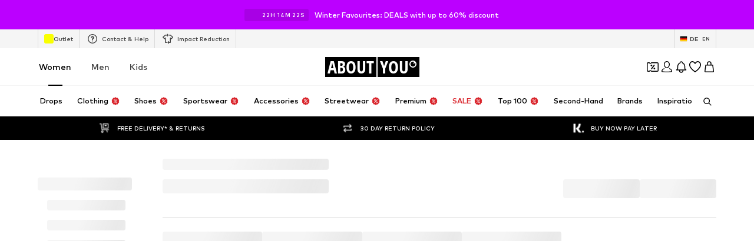

--- FILE ---
content_type: application/javascript
request_url: https://assets.aboutstatic.com/assets/SubCategoriesSlider-C-WRQ5lj.js
body_size: 4757
content:
const __vite__mapDeps=(i,m=__vite__mapDeps,d=(m.f||(m.f=[typeof window !== 'undefined' ? window.setClientPublicPath("assets/Brands.eager-Rur5UL9X.js") : "/assets/Brands.eager-Rur5UL9X.js",typeof window !== 'undefined' ? window.setClientPublicPath("assets/index-sqOAm-Mz.js") : "/assets/index-sqOAm-Mz.js",typeof window !== 'undefined' ? window.setClientPublicPath("assets/SizeAdvisorWidget-C2fa6gI5.js") : "/assets/SizeAdvisorWidget-C2fa6gI5.js",typeof window !== 'undefined' ? window.setClientPublicPath("assets/Sizes.eager-BC_8nvf4.js") : "/assets/Sizes.eager-BC_8nvf4.js",typeof window !== 'undefined' ? window.setClientPublicPath("assets/useIsMounted-BHdQySsK.js") : "/assets/useIsMounted-BHdQySsK.js",typeof window !== 'undefined' ? window.setClientPublicPath("assets/PriceBox-BT_4jWm4.js") : "/assets/PriceBox-BT_4jWm4.js",typeof window !== 'undefined' ? window.setClientPublicPath("assets/header-background-expanded-BT9nMqsL.js") : "/assets/header-background-expanded-BT9nMqsL.js",typeof window !== 'undefined' ? window.setClientPublicPath("assets/FadeTransition-Dk6Z5Xye.js") : "/assets/FadeTransition-Dk6Z5Xye.js",typeof window !== 'undefined' ? window.setClientPublicPath("assets/useGetBasketPageSection-BkFZfRB_.js") : "/assets/useGetBasketPageSection-BkFZfRB_.js",typeof window !== 'undefined' ? window.setClientPublicPath("assets/MerchantLegalInfoWrapperHandler-DjFLgtFF.js") : "/assets/MerchantLegalInfoWrapperHandler-DjFLgtFF.js",typeof window !== 'undefined' ? window.setClientPublicPath("assets/BadgeList-BGU-H04Q.js") : "/assets/BadgeList-BGU-H04Q.js",typeof window !== 'undefined' ? window.setClientPublicPath("assets/defaults-CMyDfqi1.js") : "/assets/defaults-CMyDfqi1.js",typeof window !== 'undefined' ? window.setClientPublicPath("assets/Tooltip-BUlS-qiM.js") : "/assets/Tooltip-BUlS-qiM.js",typeof window !== 'undefined' ? window.setClientPublicPath("assets/useTilesSlider-Dy1xkCsq.js") : "/assets/useTilesSlider-Dy1xkCsq.js",typeof window !== 'undefined' ? window.setClientPublicPath("assets/bapiProduct-CP_h1uEr.js") : "/assets/bapiProduct-CP_h1uEr.js",typeof window !== 'undefined' ? window.setClientPublicPath("assets/useADPPreload--udA5qJC.js") : "/assets/useADPPreload--udA5qJC.js",typeof window !== 'undefined' ? window.setClientPublicPath("assets/CouponCard-BGi9kYeV.js") : "/assets/CouponCard-BGi9kYeV.js",typeof window !== 'undefined' ? window.setClientPublicPath("assets/BrandLogo-DfcsZgEa.js") : "/assets/BrandLogo-DfcsZgEa.js",typeof window !== 'undefined' ? window.setClientPublicPath("assets/CouponInfoContentPopper-B0tbadsv.js") : "/assets/CouponInfoContentPopper-B0tbadsv.js",typeof window !== 'undefined' ? window.setClientPublicPath("assets/HorizontalList-CbrhSx86.js") : "/assets/HorizontalList-CbrhSx86.js",typeof window !== 'undefined' ? window.setClientPublicPath("assets/content_blocks-DvHkCmsa.js") : "/assets/content_blocks-DvHkCmsa.js",typeof window !== 'undefined' ? window.setClientPublicPath("assets/Dropdown-DAtEt93J.js") : "/assets/Dropdown-DAtEt93J.js",typeof window !== 'undefined' ? window.setClientPublicPath("assets/stream_progress-yLb4kCZS.js") : "/assets/stream_progress-yLb4kCZS.js",typeof window !== 'undefined' ? window.setClientPublicPath("assets/Checkbox-YxRk02cv.js") : "/assets/Checkbox-YxRk02cv.js",typeof window !== 'undefined' ? window.setClientPublicPath("assets/Headings-DkmfZrtH.js") : "/assets/Headings-DkmfZrtH.js",typeof window !== 'undefined' ? window.setClientPublicPath("assets/HorizontalSlider-D2cklyng.js") : "/assets/HorizontalSlider-D2cklyng.js",typeof window !== 'undefined' ? window.setClientPublicPath("assets/Advertisement-Dc1-sbY2.js") : "/assets/Advertisement-Dc1-sbY2.js",typeof window !== 'undefined' ? window.setClientPublicPath("assets/SliderPagination-SoFeEecz.js") : "/assets/SliderPagination-SoFeEecz.js",typeof window !== 'undefined' ? window.setClientPublicPath("assets/CardImage-w5wgEyc4.js") : "/assets/CardImage-w5wgEyc4.js",typeof window !== 'undefined' ? window.setClientPublicPath("assets/FollowBrand-CsUUB2nu.js") : "/assets/FollowBrand-CsUUB2nu.js",typeof window !== 'undefined' ? window.setClientPublicPath("assets/trackContentInteraction-qJt1c9BU.js") : "/assets/trackContentInteraction-qJt1c9BU.js",typeof window !== 'undefined' ? window.setClientPublicPath("assets/DiscoverCategory.eager-B0MDTbl6.js") : "/assets/DiscoverCategory.eager-B0MDTbl6.js",typeof window !== 'undefined' ? window.setClientPublicPath("assets/ReleaseBanner.eager-Dkl4bGzS.js") : "/assets/ReleaseBanner.eager-Dkl4bGzS.js",typeof window !== 'undefined' ? window.setClientPublicPath("assets/SubCategoriesSlider.eager-m0J1PNvy.js") : "/assets/SubCategoriesSlider.eager-m0J1PNvy.js",typeof window !== 'undefined' ? window.setClientPublicPath("assets/CategoryTile-CSD6v24_.js") : "/assets/CategoryTile-CSD6v24_.js"])))=>i.map(i=>d[i]);
import{s as u,a9 as $,j as e,a3 as H,_ as h,ag as W,C as A,O as N,r as I,a_ as U,aw as V,E as X,Q as y,bA as K,W as J,I as R,a1 as F,H as G,dN as Q,J as M,D as Y,dH as Z,dI as ee,dJ as te,dK as ae,fq as se,dL as re,S,K as ne,w as oe,x as O,aM as ie,m as E,B as q,cg as ce,k as le,y as de,z as ue,a6 as pe,fr as me,l as k,a as j}from"./index-sqOAm-Mz.js";import{u as P,H as ge,a as he,R as xe}from"./RecommendationsLane-3-rmQUYj.js";import{u as fe,T as be,P as Ie,I as Ce}from"./InteractiveProductTile-NsWnjvz0.js";import{u as ye}from"./useLastSeenProductIds-Dbokk1C7.js";import{F as Te}from"./FullWidthImage-C_XrmhfA.js";const ve=({"data-testid":t,className:a,isCloseToViewport:n,image:s,onClick:r,children:o,href:d})=>{const m=$();return e.jsxs(we,{"data-testid":t,className:a,onClick:r,children:[e.jsx(ke,{dataTestId:"browseCardImage",imageUrl:s.url,description:s.description,aspectRatio:"2:1",highPrioImage:n,disableFixedRatio:!0,imagePosition:"top"}),d&&e.jsx(_e,{to:d,"data-testid":"bannerTarget","aria-label":m(d)}),o]})},we=u("div")({name:"CardContainer",class:"c1i5sbn6",propsAsIs:!1}),Se=()=>Te,ke=u(Se())({name:"StyledFullWidthImage",class:"sne1amd",propsAsIs:!0}),je=u("div")({name:"ContentContainer",class:"cld4qvs",propsAsIs:!1}),Pe=()=>H,_e=u(Pe())({name:"BannerTarget",class:"b138wwc",propsAsIs:!0}),Re=`
  -webkit-overflow-scrolling: touch;
  touch-action: manipulation;
`,Ae=`
  box-sizing: border-box;
  ::-webkit-scrollbar {
    display: none;
  }
  scrollbar-width: none;
  -ms-overflow-style: none;
`,Ee=({active:t,done:a,durationInMs:n,datatestId:s="progressBar",onClick:r,paused:o})=>e.jsx(Be,{onClick:r,tabIndex:-1,"aria-hidden":"true","aria-label":void 0,children:e.jsx(De,{$durationInMs:n,"data-active":t,"data-done":a,"data-testid":s,"data-paused":o})}),Le=h.div.withConfig({componentId:"sc-dc5fb3d8-0"})(["display:flex;flex:1;gap:0.5rem;justify-content:center;"]),Be=h(W).withConfig({componentId:"sc-dc5fb3d8-1"})(["flex:1;max-width:3rem;padding:8px 0;margin:-8px 0;background:none;border:none;"]),De=h.div.withConfig({componentId:"sc-dc5fb3d8-2"})(["position:relative;height:1px;background-color:rgba(255,255,255,0.4);&::after{content:'';position:absolute;inset:0;margin:auto;height:3px;transform:scaleX(0);transform-origin:left;background-color:",";}&[data-done='true']::after{transform:scaleX(1);}&[data-active='true']::after{transform:scaleX(1);animation:enlarge ","ms linear;}&[data-paused='true']::after{animation-play-state:paused;}@keyframes enlarge{0%{transform:scaleX(0);}100%{transform:scaleX(1);}}"],A.White,({$durationInMs:t})=>t),L=18,$e=({className:t,cards:a,CardComponent:n,extendFirstCardTimeout:s})=>{const{t:r}=N(),o=I.useRef(null),{scrollToPrevItem:d,scrollToNextItem:m,currentSlide:c,slidesNumber:x,scrollToSlide:T}=U(o),i=V(),w=!X(),[g,C]=I.useState(-1),_=c===0&&s;return I.useEffect(()=>{c===g&&C(-1)},[c,g]),I.useEffect(()=>{const f=()=>{const b=c+1,v=b<a.length;v||C(0),T(v?b:0)},l=a[c];let p;return l&&(_?p=window.setInterval(f,L*1e3):p=window.setInterval(f,l.duration.seconds*1e3)),()=>{p&&window.clearInterval(p)}},[a,c,T]),e.jsxs(We,{className:t,children:[e.jsx(Fe,{ref:o,children:a.map((f,l)=>{const p=w?l===c:c-1<=l&&c+1>=l;return e.jsx(n,{...f,isCloseToViewport:p,"data-testid":`card-${l}${l===c?"-active":""}`},l)})}),a.length>1&&e.jsx(Me,{children:a.map((f,l)=>{const p=g>=0?g:c,b=s&&l===0?L*1e3:f.duration.seconds*1e3;return e.jsx(Ee,{durationInMs:b,active:p===l,done:p>l,datatestId:`progressBar-${l}`,onClick:()=>{C(l),T(l)}},l)})}),e.jsxs(Ge,{children:[e.jsx(B,{onClick:()=>i?m():d(),disabled:c===0,"data-testid":i?"next-card-button":"previous-card-button","aria-label":r("Go to the previous slide"),children:e.jsx(D,{asset:i?y.ArrowRight:y.ArrowLeft})}),e.jsx(B,{onClick:()=>i?d():m(),disabled:c===x-1,"data-testid":i?"previous-card-button":"next-card-button","aria-label":r("Go to the next slide"),children:e.jsx(D,{asset:i?y.ArrowLeft:y.ArrowRight})})]})]})},He=100,We=h.div.withConfig({componentId:"sc-1c4455ab-0"})(["position:relative;width:100%;height:calc( 100vh - var(--layout-header-height,0) - ","px );min-height:470px;margin-left:auto;margin-right:auto;@media only screen and (max-height:800px){height:calc(100vh - var(--layout-header-height,0));}"],He),Fe=h.ul.withConfig({componentId:"sc-1c4455ab-1"})(["display:flex;flex-wrap:nowrap;overflow:auto hidden;scroll-snap-type:x mandatory;height:100%;list-style:none;",";",";> *{min-width:100%;scroll-snap-align:center;scroll-snap-stop:always;}"],Re,Ae),Ge=h.div.withConfig({componentId:"sc-1c4455ab-2"})(["position:absolute;bottom:40px;right:60px;display:flex;border-radius:20px;overflow:hidden;box-shadow:0px 3px 12px 2px #00000012,0px 2px 3px 0px #00000014;z-index:2;",""],K(J(["display:none;"]))),B=h(W).withConfig({componentId:"sc-1c4455ab-3"})(["display:flex;align-items:center;justify-content:center;background-color:",";opacity:0.6;width:32px;height:32px;cursor:unset;svg{opacity:0.6;}&:hover:not(:disabled){opacity:1;cursor:pointer;svg{opacity:1;}}"],A.White),D=h(R).withConfig({componentId:"sc-1c4455ab-4"})(["width:20px;height:20px;"]),Me=h(Le).withConfig({componentId:"sc-1c4455ab-5"})(["bottom:28px;right:0;margin:auto;position:absolute;left:0;z-index:1;"]),Oe=()=>{const t=F(),a=G(),n=Q(),s=P();return M(ge,{session:t,targetGroup:a,hub:s,url:n,disabled:!t},{mockData:()=>new Promise(r=>r({meta:{type:{$case:"unavailable",unavailable:{}}}}))})},yt=()=>e.jsx(Y,{request:Oe(),Error:null,View:ze}),qe=({meta:t,recommendedTargetGroup:a})=>{const n=P();if(Z(a),!ee(t))return null;const s=t.type.seoData,[r,o]=te(ae(s.elements));return e.jsxs(e.Fragment,{children:[e.jsx(se,{pageTitle:s.title,overridePageProps:{type:n}}),e.jsx(re,{meta:r,link:o,children:e.jsx("title",{"data-testid":"MetaTitle",children:s.title})})]})},ze=I.memo(qe),Ne=()=>e.jsx(S,{$height:"75vh"}),Ue=()=>e.jsxs(Ve,{children:[e.jsxs(Xe,{children:[e.jsx(S,{$width:"70%",$height:"80vh"}),e.jsx(S,{$width:"30%",$height:"80vh"})]}),[...Array(6)].map((t,a)=>e.jsx(S,{$height:"50vh"},a))]}),Ve=u("div")({name:"Wrapper",class:"wkxtaws",propsAsIs:!1}),Xe=u("div")({name:"ProductsGridWithTeaser",class:"p180cwyf",propsAsIs:!1}),Ke=()=>z({token:null}),Je=({token:t})=>z({token:t}),z=({token:t})=>{var m,c,x;const a=F(),n=G(),s=P(),r=ye({uniqueKey:`${s}_LAST_SEEN_PRODUCT_IDS`}),o=M(he,{session:t?a:null,targetGroup:n,hub:s,limit:t?5:1,continuationToken:t,reductionsState:ne(),lastSeenProductIds:r},{keepPreviousData:!0,disabled:!a}),d=(x=(c=o.data)==null?void 0:c.items[((m=o.data)==null?void 0:m.items.length)-1])==null?void 0:x.continuationToken;return{...o,data:o.data?{...o.data,nextState:d}:void 0}},Tt=({StreamTileList:t,SliderComponent:a,ProductsComponent:n,onAddToBasketCtaClick:s})=>{const r=P(),{pages:o,isNextPageReady:d,mountNextPage:m}=fe({uniqueKey:r,request:Ke,nextRequest:Je});return e.jsxs(e.Fragment,{children:[o.map((c,x)=>e.jsx(be,{page:c,loadingComponent:c.page===1?Ne:Ue,gridColumns:void 0,StreamTileList:t,SliderComponent:a,ProductsComponent:n,onAddToBasketCtaClick:s},x)),d&&e.jsx(Ie,{mountNextPage:m,rootMargin:"300px"})]})},vt=({topline:t,headline:a,products:n,more:s,onAddToBasketCtaClick:r,streamPosition:o,promotionTracker:d,trackComponentConfig:m})=>{var p,b,v;const c=$(),x=oe(),T=O(),i=((p=s==null?void 0:s.type)==null?void 0:p.$case)==="all"&&s.type.all,w=T(d.locationId),g=ie.useRef(null),C=I.useRef(!1),_=()=>{w(),x({eventType:"click",name:"sneakerReleaseCTA"})},f=I.useCallback(()=>{g.current&&!C.current&&(C.current=!0,g.current.style.backgroundColor=A.Black,g.current.src='data:image/svg+xml,<svg xmlns="http://www.w3.org/2000/svg" />',g.current.srcset="")},[]);if(!i)return null;const l=i.coverImage.aspectRatio?`${i.coverImage.aspectRatio.width}:${(b=i.coverImage.aspectRatio)==null?void 0:b.height}`:"3:4";return e.jsxs(Ye,{pullEnd:!0,children:[e.jsx(et,{uniqueKey:`productsGridWithTeaser-${o}`,type:"grid",streamPosition:o,topline:t,headline:a,products:n,promotionTracker:{...d,promotionName:(v=d.locationId)!=null?v:""},ProductTileComponent:Ce,onAddToBasketCtaClick:r,trackComponentConfig:m}),i&&e.jsxs(tt,{children:[e.jsx(st,{to:i.primaryCta.linkTarget.url,"aria-label":c(i.primaryCta.linkTarget.url),children:e.jsx(nt,{ref:g,alt:i.coverImage.description,breakpoints:[{breakpoint:"(max-width: 767px)",columns:2},{breakpoint:"(max-width: 1023px)",columns:3},{columns:1}],onError:f,ratio:l,src:i.coverImage.url,loading:"lazy",widths:[800,960,1200,1400]})}),e.jsxs(ot,{children:[e.jsx(E,{size:"px40",weight:"heavy",color:"White",children:i.headline}),e.jsxs(it,{children:[i.secondaryCta&&e.jsxs(q,{href:i.secondaryCta.linkTarget.url,onClick:_,"aria-label":void 0,variant:"glassy",children:[i.secondaryCta.label,e.jsx(R,{asset:y.RightArrowSharpEdges,size:"SS",fill:"White"})]}),e.jsxs(lt,{href:i.primaryCta.linkTarget.url,"aria-label":void 0,onClick:w,variant:"glassy",children:[i.primaryCta.label,e.jsx(R,{asset:y.RightArrowSharpEdges,size:"SS",fill:"White"})]})]})]})]})]})},Qe=()=>ce,Ye=u(Qe())({name:"Wrapper",class:"wfqi2t8",propsAsIs:!0}),Ze=()=>xe,et=u(Ze())({name:"StyledRecommendationsLane",class:"s10ysgum",propsAsIs:!0}),tt=u("div")({name:"Teaser",class:"t1nkeixr",propsAsIs:!1}),at=()=>H,st=u(at())({name:"TeaserImageLink",class:"tyhhj23",propsAsIs:!0}),rt=()=>le,nt=u(rt())({name:"TeaserImage",class:"t143pujm",propsAsIs:!0}),ot=u("div")({name:"TeaserContent",class:"t1mh65lk",propsAsIs:!1}),it=u("div")({name:"CTAWrapper",class:"c1ia215u",propsAsIs:!1}),ct=()=>q,lt=u(ct())({name:"PrimaryCTA",class:"p1w6mdrk",propsAsIs:!0}),dt=t=>t.reduce((a,n)=>{var s;if(((s=n.type)==null?void 0:s.$case)==="teaser"){const r=n.type.teaser;a.push({duration:{seconds:5},headline:r.headline,href:r.linkTarget.url,image:r.coverSquareImage,promotionTracker:r.promotionTracker,topline:r.topline})}return a},[]),ut=({isCloseToViewport:t,image:a,topline:n,headline:s,href:r,promotionTracker:o})=>{const d=O();return e.jsx(de,{promotion:{source:ue.Teaser,heroElement:{...o}},streamPosition:0,triggerOnce:!0,Comp:"li",children:e.jsx(ve,{"data-testid":"streetwearCardSlider",isCloseToViewport:t,image:a,href:r,onClick:d(o.locationId),children:e.jsxs(je,{children:[e.jsx(ht,{children:n}),e.jsx(mt,{children:s})]})})})},pt=()=>E,mt=u(pt())({name:"Headline",class:"h143h365",propsAsIs:!0}),gt=()=>E,ht=u(gt())({name:"TopLine",class:"tccdywk",propsAsIs:!0}),wt=({elements:t})=>{const{targetGroup:a}=pe(),n=dt(t);return e.jsx(me,{children:e.jsx($e,{CardComponent:ut,cards:n},a)})},St=k(()=>j(()=>import("./Brands.eager-Rur5UL9X.js").then(t=>t.a),__vite__mapDeps([0,1,2,3,4,5,6,7,8,9,10,11,12,13,14,15,16,17,18,19,20,21,22,23,24,25,26,27,28,29,30]),import.meta.url).then(t=>({default:t.Brands}))),kt=k(()=>j(()=>import("./DiscoverCategory.eager-B0MDTbl6.js"),__vite__mapDeps([31,1,28,29,3,4,5,6,7,8,9,10,11,12,13,14,15,16,17,18,19,20,30]),import.meta.url).then(t=>({default:t.DiscoverCategory}))),jt=k(()=>j(()=>import("./ReleaseBanner.eager-Dkl4bGzS.js"),__vite__mapDeps([32,1]),import.meta.url).then(t=>({default:t.ReleaseBanner}))),Pt=k(()=>j(()=>import("./SubCategoriesSlider.eager-m0J1PNvy.js"),__vite__mapDeps([33,1,19,34,4]),import.meta.url).then(t=>({default:t.SubCategoriesSlider})));export{St as B,wt as C,kt as D,yt as H,vt as P,jt as R,Pt as S,Tt as a,Ee as b,Le as c,We as d,ve as e,je as f,$e as g,Ae as h,dt as n,Re as t};
//# sourceMappingURL=SubCategoriesSlider-C-WRQ5lj.js.map


--- FILE ---
content_type: application/javascript
request_url: https://assets.aboutstatic.com/assets/CoinsFeatureInfos-jKoXnV2q.js
body_size: -344
content:
import{j as s,s as e,k as p,m as n}from"./index-sqOAm-Mz.js";const h=({className:a,featureInfos:i})=>s.jsx(l,{className:a,children:i.map((t,o)=>s.jsxs(c,{"data-testid":"coinsWalletFeatureInfo",children:[s.jsx(p,{src:t.icon.url,breakpoints:[],ratio:"1:1",widths:[24,48],width:24,height:24}),s.jsxs(d,{children:[s.jsx(r,{size:"px14",weight:"mediumHeavy",children:t.title}),s.jsx(r,{size:"px10",weight:"mediumBold",color:"Text.Grey",children:t.description})]})]},o))}),l=e("div")({name:"Wrapper",class:"w1kw82w5",propsAsIs:!1}),c=e("div")({name:"Row",class:"r1xiboal",propsAsIs:!1}),d=e("div")({name:"TextWrapper",class:"t7fzsqa",propsAsIs:!1}),x=()=>n,r=e(x())({name:"StyledText",class:"s10zh3oi",propsAsIs:!0});export{h as C};
//# sourceMappingURL=CoinsFeatureInfos-jKoXnV2q.js.map


--- FILE ---
content_type: application/javascript
request_url: https://assets.aboutstatic.com/assets/service.grpc-BWaKWQkg.js
body_size: 607
content:
import{e1 as r,e as i,t as v,aX as u,i as c,bd as l,aI as y,e2 as d}from"./index-sqOAm-Mz.js";import{j as k,k as N,b as g,e as s,l as b,a as m,g as C,m as S,c as p,n as f,o as G}from"./colors-Bo8EDYk4.js";import{n as h,o as _,p as R,q as B,r as T,s as H}from"./navigation_section-DfLV4Wc3.js";import{n as F}from"./sections-CWNQKH-l.js";import"./minimal-DHA-znKz.js";import"./coins_history_transaction-5_PmT2Qv.js";const q=(e,t)=>(i(e.uint32(10).fork(),t.config).ldelim(),t.session!==void 0&&v(e.uint32(18).fork(),t.session).ldelim(),u(e.uint32(130).fork(),t.category).ldelim(),g(e.uint32(138).fork(),t.appliedFilters).ldelim(),s(e.uint32(146).fork(),t.reductionsState).ldelim(),c(e.uint32(152),t.targetGroup),t.sortOptions!==void 0&&b(e.uint32(160),t.sortOptions),e),I=()=>({category:d(),categories:[],appliedFiltersCount:0,hideFiltersEntry:!1,tabs:[],sortOptions:S()}),O=(e,t)=>{const a=e.pos+t,o=I();for(;e.pos<a;){const n=e.uint32();switch(n>>>3){case 2:o.category=r(e,e.uint32());break;case 1:o.categories.push(P(e,e.uint32()));break;case 3:o.parentCategory=r(e,e.uint32());break;case 5:o.alternativeSeoCategoryName=e.string();break;case 6:o.appliedFiltersCount=e.int64().toNumber();break;case 7:o.hideFiltersEntry=e.bool();break;case 8:o.appliedFilters=N(e,e.uint32());break;case 9:o.popularFilters=h(e,e.uint32());break;case 10:o.tabs.push(j(e,e.uint32()));break;case 11:o.seoSubline=e.string();break;case 12:o.sortOptions=k(e,e.uint32());break;default:e.skipType(n&7);break}}return o},A=()=>({category:d(),hasProducts:!1}),P=(e,t)=>{const a=e.pos+t,o=A();for(;e.pos<a;){const n=e.uint32();switch(n>>>3){case 1:o.category=r(e,e.uint32());break;case 2:o.hasProducts=e.bool();break;case 3:o.badge={$case:"saleBadge",saleBadge:E(e,e.uint32())};break;default:e.skipType(n&7);break}}return o},$=()=>({color:""}),E=(e,t)=>{const a=e.pos+t,o=$();for(;e.pos<a;){const n=e.uint32();switch(n>>>3){case 1:o.color=e.string();break;default:e.skipType(n&7);break}}return o},L=()=>({label:"",filter:G(),trackingLabel:""}),j=(e,t)=>{const a=e.pos+t,o=L();for(;e.pos<a;){const n=e.uint32();switch(n>>>3){case 1:o.label=e.string();break;case 2:o.filter=f(e,e.uint32());break;case 4:o.productCount=e.int64().toNumber();break;case 5:o.badgeBackgroundColor=p(e,e.uint32());break;case 6:o.badgeForegroundColor=p(e,e.uint32());break;case 7:o.trackingLabel=e.string();break;default:e.skipType(n&7);break}}return o},x=(e,t)=>(i(e.uint32(10).fork(),t.config).ldelim(),c(e.uint32(16),t.targetGroup),t.session!==void 0&&l(e.uint32(26).fork(),t.session).ldelim(),u(e.uint32(130).fork(),t.category).ldelim(),g(e.uint32(138).fork(),t.appliedFilters).ldelim(),t.reductionsState!==void 0&&s(e.uint32(146).fork(),t.reductionsState).ldelim(),e),X=()=>({categoryTree:[]}),z=(e,t)=>{const a=e.pos+t,o=X();for(;e.pos<a;){const n=e.uint32();switch(n>>>3){case 1:o.categoryTree.push(_(e,e.uint32()));break;default:e.skipType(n&7);break}}return o},D=(e,t)=>(i(e.uint32(10).fork(),t.config).ldelim(),y(e.uint32(18).fork(),t.session).ldelim(),s(e.uint32(26).fork(),t.reductionsState).ldelim(),u(e.uint32(130).fork(),t.category).ldelim(),e),J=()=>({}),K=(e,t)=>{const a=e.pos+t,o=J();for(;e.pos<a;){const n=e.uint32();switch(n>>>3){case 2:o.highTierCouponBanner=C(e,e.uint32());break;case 1:o.type={$case:"advertisement",advertisement:m(e,e.uint32())};break;case 3:o.type={$case:"sponsoredContent",sponsoredContent:F(e,e.uint32())};break;default:e.skipType(n&7);break}}return o},M=(e,t)=>(i(e.uint32(10).fork(),t.config).ldelim(),e.uint32(16).int64(t.categoryId),c(e.uint32(24),t.targetGroup),g(e.uint32(34).fork(),t.appliedFilters).ldelim(),s(e.uint32(42).fork(),t.reductionsState).ldelim(),e),Q=()=>({navigationSection:T()}),U=(e,t)=>{const a=e.pos+t,o=Q();for(;e.pos<a;){const n=e.uint32();switch(n>>>3){case 1:o.navigationSection=R(e,e.uint32());break;default:e.skipType(n&7);break}}return o},V=(e,t)=>(i(e.uint32(10).fork(),t.config).ldelim(),e.uint32(16).int64(t.categoryId),c(e.uint32(24),t.targetGroup),g(e.uint32(34).fork(),t.appliedFilters).ldelim(),s(e.uint32(42).fork(),t.reductionsState).ldelim(),e),W=()=>({mainCategory:H()}),Y=(e,t)=>{const a=e.pos+t,o=W();for(;e.pos<a;){const n=e.uint32();switch(n>>>3){case 1:o.mainCategory=B(e,e.uint32());break;default:e.skipType(n&7);break}}return o},Z=(e,t,a)=>e.unary({methodName:"GetNavigationHeader",serviceName:"aysa_api.services.category_page.v1.navigation.CategoryNavigationService",encodeRequest:q,decodeResponse:O},t,a);Z.method="aysa_api.services.category_page.v1.navigation.CategoryNavigationService/GetNavigationHeader";const w=(e,t,a)=>e.unary({methodName:"GetTreeNavigation",serviceName:"aysa_api.services.category_page.v1.navigation.CategoryNavigationService",encodeRequest:x,decodeResponse:z},t,a);w.method="aysa_api.services.category_page.v1.navigation.CategoryNavigationService/GetTreeNavigation";const ee=(e,t,a)=>e.unary({methodName:"GetHeaderBanner",serviceName:"aysa_api.services.category_page.v1.navigation.CategoryNavigationService",encodeRequest:D,decodeResponse:K},t,a);ee.method="aysa_api.services.category_page.v1.navigation.CategoryNavigationService/GetHeaderBanner";const te=(e,t,a)=>e.unary({methodName:"GetNavigation",serviceName:"aysa_api.services.category_page.v1.navigation.CategoryNavigationService",encodeRequest:M,decodeResponse:U},t,a);te.method="aysa_api.services.category_page.v1.navigation.CategoryNavigationService/GetNavigation";const oe=(e,t,a)=>e.unary({methodName:"GetNavigationSectionCategories",serviceName:"aysa_api.services.category_page.v1.navigation.CategoryNavigationService",encodeRequest:V,decodeResponse:Y},t,a);oe.method="aysa_api.services.category_page.v1.navigation.CategoryNavigationService/GetNavigationSectionCategories";export{ee as CategoryNavigationService_GetHeaderBanner,te as CategoryNavigationService_GetNavigation,Z as CategoryNavigationService_GetNavigationHeader,oe as CategoryNavigationService_GetNavigationSectionCategories,w as CategoryNavigationService_GetTreeNavigation};
//# sourceMappingURL=service.grpc-BWaKWQkg.js.map


--- FILE ---
content_type: application/javascript
request_url: https://assets.aboutstatic.com/assets/SearchPageResolver-DxUeW_AR.js
body_size: 641
content:
const __vite__mapDeps=(i,m=__vite__mapDeps,d=(m.f||(m.f=[typeof window !== 'undefined' ? window.setClientPublicPath("assets/service.grpc-CCTXKAJq.js") : "/assets/service.grpc-CCTXKAJq.js",typeof window !== 'undefined' ? window.setClientPublicPath("assets/index-sqOAm-Mz.js") : "/assets/index-sqOAm-Mz.js",typeof window !== 'undefined' ? window.setClientPublicPath("assets/colors-Bo8EDYk4.js") : "/assets/colors-Bo8EDYk4.js",typeof window !== 'undefined' ? window.setClientPublicPath("assets/minimal-DHA-znKz.js") : "/assets/minimal-DHA-znKz.js",typeof window !== 'undefined' ? window.setClientPublicPath("assets/coins_history_transaction-5_PmT2Qv.js") : "/assets/coins_history_transaction-5_PmT2Qv.js",typeof window !== 'undefined' ? window.setClientPublicPath("assets/navigation_section-DfLV4Wc3.js") : "/assets/navigation_section-DfLV4Wc3.js",typeof window !== 'undefined' ? window.setClientPublicPath("assets/sections-CWNQKH-l.js") : "/assets/sections-CWNQKH-l.js"])))=>i.map(i=>d[i]);
import{a as n,dO as P,h6 as y,j as r,R as _,h7 as k,D as L,L as j,r as u,dG as C,bl as f,H as D,b as I,h8 as b,gc as B,bV as V,bW as A,J as U,dH as $,gr as w}from"./index-sqOAm-Mz.js";const O=()=>n(()=>import("./service.grpc-CCTXKAJq.js"),__vite__mapDeps([0,1,2,3,4,5,6]),import.meta.url).then(e=>e.SearchService_GetSuggestions);O.method="aysa_api.services.search.v1.SearchService/GetSuggestions";const z=()=>n(()=>import("./service.grpc-CCTXKAJq.js"),__vite__mapDeps([0,1,2,3,4,5,6]),import.meta.url).then(e=>e.SearchService_GetBasBanner);z.method="aysa_api.services.search.v1.SearchService/GetBasBanner";const d=()=>n(()=>import("./service.grpc-CCTXKAJq.js"),__vite__mapDeps([0,1,2,3,4,5,6]),import.meta.url).then(e=>e.SearchService_GetResolvedTerm);d.method="aysa_api.services.search.v1.SearchService/GetResolvedTerm";const H=()=>n(()=>import("./service.grpc-CCTXKAJq.js"),__vite__mapDeps([0,1,2,3,4,5,6]),import.meta.url).then(e=>e.SearchService_GetSearchResultsPageBulk);H.method="aysa_api.services.search.v1.SearchService/GetSearchResultsPageBulk";const q=()=>n(()=>import("./service.grpc-CCTXKAJq.js"),__vite__mapDeps([0,1,2,3,4,5,6]),import.meta.url).then(e=>e.SearchService_GetSearchResultsStream);q.method="aysa_api.services.search.v1.SearchService/GetSearchResultsStream";const Q=({SearchPage:e,SearchMaskPage:a})=>{const s=P().term,o=k(),c=y();return s?r.jsx(_,{to:`${o}?term=${s}`}):c?r.jsx(F,{SearchPage:e,term:c}):a?r.jsx(r.Fragment,{children:a}):r.jsx(_,{to:"/",statusCode:301})},F=({SearchPage:e,term:a})=>r.jsx(L,{request:J(a),Error:s=>r.jsx(C,{...s,children:r.jsx(f,{})}),viewProps:{SearchPage:e},View:s=>{var o;if(((o=s.result)==null?void 0:o.$case)==="noResult"){const{searchToken:c,recommendedTargetGroup:h}=s.result.noResult;return r.jsxs(p.Provider,{value:c,children:[r.jsx(K,{recommendedTargetGroup:h}),s.SearchPage]})}return null},Loading:()=>r.jsx(j,{})}),J=e=>{const a=D(),s=I("enable_semantic_search").isActive,o=b(),{searchEventContextParams:c,resetEventContextParams:h}=B(),T=V(),R=A(),G=u.useRef(a);return U(d,{targetGroup:a,term:e},{validateData:t=>{var m,S,v;const l=t.searchTracker.searchType,g=((m=t.result)==null?void 0:m.$case)==="resolvedUrl"?t.result.resolvedUrl.url:`${R}${T}`;if(c){const{searchName:i,searchTerm:x,searchTermCompleted:E}=c;o({searchAction:"submit",searchType:l==="semantic_search"&&!s?"srp":l,searchTerm:x,searchTermCompleted:E,searchName:i,searchDestination:g,searchId:t.searchTracker.searchId,searchVersion:t.searchTracker.searchVersion}),h()}if(((S=t.result)==null?void 0:S.$case)==="resolvedUrl"){const i=(v=t.result)==null?void 0:v.resolvedUrl;throw w(i.url,i.statusCode)}},transformCacheKey:t=>({...t,params:{...t.params,targetGroup:G.current}})})},K=({recommendedTargetGroup:e})=>($(e),null),p=u.createContext(void 0),X=()=>{const e=u.useContext(p);if(!e)throw new Error("useSearchToken must be used within a SearchTokenContext.Provider");return e};export{Q as S,z as a,O as b,H as c,q as d,X as u};
//# sourceMappingURL=SearchPageResolver-DxUeW_AR.js.map


--- FILE ---
content_type: application/javascript
request_url: https://assets.aboutstatic.com/assets/stream_v2-CqBYoQQm.js
body_size: 850
content:
import{fw as m,eM as o,bI as c,eO as a,dc as u,bJ as b,ev as p,ft as F,fx as C}from"./index-sqOAm-Mz.js";import{v as I,d as k,w as l,x as A,y as _,z as N}from"./navigation_section-DfLV4Wc3.js";import{a as g,A as r,B as R,C as V}from"./colors-Bo8EDYk4.js";import{d as h}from"./stream_progress-yLb4kCZS.js";import{f as S,o as v,n as G}from"./sections-CWNQKH-l.js";const D=t=>{switch(t.int32()){case 0:return 0;case 1:return 1;case 2:return 2;default:return 0}},O=()=>({streamPosition:0}),zt=(t,n)=>{const i=t.pos+n,s=O();for(;t.pos<i;){const e=t.uint32();switch(e>>>3){case 1:s.streamPosition=t.int64().toNumber();break;case 2:s.type={$case:"productSection",productSection:I(t,t.uint32())};break;case 3:s.type={$case:"outfitRecommendation",outfitRecommendation:f(t,t.uint32())};break;case 4:s.type={$case:"deprecatedStoryRecommendation",deprecatedStoryRecommendation:E(t,t.uint32())};break;case 5:s.type={$case:"streamAdvertisement",streamAdvertisement:g(t,t.uint32())};break;case 6:s.type={$case:"deprecatedGuidesStoriesRecommendation",deprecatedGuidesStoriesRecommendation:L(t,t.uint32())};break;case 7:s.type={$case:"streamDescription",streamDescription:w(t,t.uint32())};break;case 8:s.type={$case:"streamProgress",streamProgress:h(t,t.uint32())};break;case 9:s.type={$case:"uspBanner",uspBanner:$(t,t.uint32())};break;case 10:s.type={$case:"sizeFinderHint",sizeFinderHint:m(t,t.uint32())};break;case 11:s.type={$case:"automaticUserSizesBanner",automaticUserSizesBanner:z(t,t.uint32())};break;case 12:s.type={$case:"filterQuestionnaire",filterQuestionnaire:y(t,t.uint32())};break;case 13:s.type={$case:"teaserTileCarousel",teaserTileCarousel:T(t,t.uint32())};break;case 14:s.type={$case:"teaserTileGrid",teaserTileGrid:B(t,t.uint32())};break;case 16:s.type={$case:"pushNotificationTrigger",pushNotificationTrigger:d(t,t.uint32())};break;case 17:s.type={$case:"inStreamFilter",inStreamFilter:at(t,t.uint32())};break;case 18:s.type={$case:"fashionUpdate",fashionUpdate:rt(t,t.uint32())};break;case 19:s.type={$case:"inStreamPushNotificationTrigger",inStreamPushNotificationTrigger:U(t,t.uint32())};break;case 21:s.type={$case:"outfitSlider",outfitSlider:S(t,t.uint32())};break;default:t.skipType(e&7);break}}return s},x=()=>({banner:b()}),y=(t,n)=>{const i=t.pos+n,s=x();for(;t.pos<i;){const e=t.uint32();switch(e>>>3){case 1:s.banner=c(t,t.uint32());break;case 2:s.logo=c(t,t.uint32());break;case 3:s.headline=t.string();break;case 4:s.subline=t.string();break;default:t.skipType(e&7);break}}return s},Q=()=>({outfit:V(),idol:_()}),f=(t,n)=>{const i=t.pos+n,s=Q();for(;t.pos<i;){const e=t.uint32();switch(e>>>3){case 1:s.outfit=R(t,t.uint32());break;case 2:s.idol=A(t,t.uint32());break;default:t.skipType(e&7);break}}return s},H=()=>({stories:[]}),L=(t,n)=>{const i=t.pos+n,s=H();for(;t.pos<i;){const e=t.uint32();switch(e>>>3){case 1:s.stories.push(r(t,t.uint32()));break;default:t.skipType(e&7);break}}return s},M=()=>({stories:[]}),E=(t,n)=>{const i=t.pos+n,s=M();for(;t.pos<i;){const e=t.uint32();switch(e>>>3){case 1:s.stories.push(r(t,t.uint32()));break;default:t.skipType(e&7);break}}return s},J=()=>({textPosition:0,teaser:[]}),T=(t,n)=>{const i=t.pos+n,s=J();for(;t.pos<i;){const e=t.uint32();switch(e>>>3){case 1:s.headline=t.string();break;case 2:s.subline=t.string();break;case 3:s.textPosition=D(t);break;case 4:s.teaser.push(l(t,t.uint32()));break;default:t.skipType(e&7);break}}return s},j=()=>({headline:"",subline:"",teaser:[]}),B=(t,n)=>{const i=t.pos+n,s=j();for(;t.pos<i;){const e=t.uint32();switch(e>>>3){case 1:s.headline=t.string();break;case 2:s.subline=t.string();break;case 3:s.teaser.push(l(t,t.uint32()));break;default:t.skipType(e&7);break}}return s},q=()=>({}),w=(t,n)=>{const i=t.pos+n,s=q();for(;t.pos<i;){const e=t.uint32();switch(e>>>3){case 1:s.type={$case:"endOfStreamDescription",endOfStreamDescription:t.string()};break;case 2:s.type={$case:"additionalStreamTitle",additionalStreamTitle:t.string()};break;default:t.skipType(e&7);break}}return s},K=()=>({usps:[]}),$=(t,n)=>{const i=t.pos+n,s=K();for(;t.pos<i;){const e=t.uint32();switch(e>>>3){case 1:s.usps.push(X(t,t.uint32()));break;default:t.skipType(e&7);break}}return s},W=()=>({label:"",image:b()}),X=(t,n)=>{const i=t.pos+n,s=W();for(;t.pos<i;){const e=t.uint32();switch(e>>>3){case 2:s.label=t.string();break;case 3:s.image=c(t,t.uint32());break;default:t.skipType(e&7);break}}return s},Y=()=>({}),z=(t,n)=>{const i=t.pos+n,s=Y();for(;t.pos<i;){const e=t.uint32();switch(e>>>3){case 1:s.type={$case:"suggestSizes",suggestSizes:st(t,t.uint32())};break;case 2:s.type={$case:"appliedSizes",appliedSizes:nt(t,t.uint32())};break;default:t.skipType(e&7);break}}return s},Z=()=>({id:0,label:""}),P=(t,n)=>{const i=t.pos+n,s=Z();for(;t.pos<i;){const e=t.uint32();switch(e>>>3){case 1:s.id=t.int64().toNumber();break;case 2:s.label=t.string();break;default:t.skipType(e&7);break}}return s},tt=()=>({sizes:[]}),st=(t,n)=>{const i=t.pos+n,s=tt();for(;t.pos<i;){const e=t.uint32();switch(e>>>3){case 1:s.sizes.push(P(t,t.uint32()));break;default:t.skipType(e&7);break}}return s},et=()=>({sizes:[]}),nt=(t,n)=>{const i=t.pos+n,s=et();for(;t.pos<i;){const e=t.uint32();switch(e>>>3){case 1:s.sizes.push(P(t,t.uint32()));break;default:t.skipType(e&7);break}}return s},it=()=>({}),d=(t,n)=>{const i=t.pos+n,s=it();for(;t.pos<i;){const e=t.uint32();switch(e>>>3){default:t.skipType(e&7);break}}return s},ct=()=>({}),U=(t,n)=>{const i=t.pos+n,s=ct();for(;t.pos<i;){const e=t.uint32();switch(e>>>3){default:t.skipType(e&7);break}}return s},ot=()=>({}),at=(t,n)=>{const i=t.pos+n,s=ot();for(;t.pos<i;){const e=t.uint32();switch(e>>>3){case 1:s.type={$case:"v1",v1:pt(t,t.uint32())};break;case 2:s.type={$case:"v2",v2:mt(t,t.uint32())};break;default:t.skipType(e&7);break}}return s},ut=()=>({headline:"",subline:"",products:[],cta:p(),tracker:a()}),pt=(t,n)=>{const i=t.pos+n,s=ut();for(;t.pos<i;){const e=t.uint32();switch(e>>>3){case 1:s.headline=t.string();break;case 2:s.subline=t.string();break;case 3:s.products.push(k(t,t.uint32()));break;case 4:s.cta=u(t,t.uint32());break;case 5:s.tracker=o(t,t.uint32());break;default:t.skipType(e&7);break}}return s},kt=()=>({headline:"",tabs:[],tracker:a()}),mt=(t,n)=>{const i=t.pos+n,s=kt();for(;t.pos<i;){const e=t.uint32();switch(e>>>3){case 1:s.headline=t.string();break;case 2:s.tabs.push(lt(t,t.uint32()));break;case 3:s.tracker=o(t,t.uint32());break;default:t.skipType(e&7);break}}return s},bt=()=>({headline:"",products:[],cta:p()}),lt=(t,n)=>{const i=t.pos+n,s=bt();for(;t.pos<i;){const e=t.uint32();switch(e>>>3){case 1:s.headline=t.string();break;case 2:s.products.push(k(t,t.uint32()));break;case 3:s.cta=u(t,t.uint32());break;default:t.skipType(e&7);break}}return s},gt=()=>({headline:"",productTiles:[],tracker:a()}),rt=(t,n)=>{const i=t.pos+n,s=gt();for(;t.pos<i;){const e=t.uint32();switch(e>>>3){case 1:s.headline=t.string();break;case 2:s.productTiles.push(k(t,t.uint32()));break;case 3:s.tracker=o(t,t.uint32());break;default:t.skipType(e&7);break}}return s},ht=()=>({streamPosition:0}),Pt=(t,n)=>{const i=t.pos+n,s=ht();for(;t.pos<i;){const e=t.uint32();switch(e>>>3){case 1:s.streamPosition=t.int64().toNumber();break;case 2:s.type={$case:"productSection",productSection:N(t,t.uint32())};break;case 3:s.type={$case:"outfitRecommendation",outfitRecommendation:f(t,t.uint32())};break;case 4:s.type={$case:"streamAdvertisement",streamAdvertisement:g(t,t.uint32())};break;case 5:s.type={$case:"streamDescription",streamDescription:w(t,t.uint32())};break;case 6:s.type={$case:"streamProgress",streamProgress:h(t,t.uint32())};break;case 7:s.type={$case:"uspBanner",uspBanner:$(t,t.uint32())};break;case 8:s.type={$case:"sizeFinderHint",sizeFinderHint:m(t,t.uint32())};break;case 9:s.type={$case:"automaticUserSizesBanner",automaticUserSizesBanner:z(t,t.uint32())};break;case 10:s.type={$case:"filterQuestionnaire",filterQuestionnaire:y(t,t.uint32())};break;case 11:s.type={$case:"teaserTileCarousel",teaserTileCarousel:T(t,t.uint32())};break;case 12:s.type={$case:"teaserTileGrid",teaserTileGrid:B(t,t.uint32())};break;case 13:s.type={$case:"pushNotificationTrigger",pushNotificationTrigger:d(t,t.uint32())};break;case 14:s.type={$case:"inStreamPushNotificationTrigger",inStreamPushNotificationTrigger:U(t,t.uint32())};break;case 15:s.type={$case:"outfitSlider",outfitSlider:S(t,t.uint32())};break;case 16:s.type={$case:"fitmatchEntrypoint",fitmatchEntrypoint:yt(t,t.uint32())};break;case 17:s.type={$case:"sponsoredContent",sponsoredContent:G(t,t.uint32())};break;case 18:s.type={$case:"sponsoredContentLane",sponsoredContentLane:v(t,t.uint32())};break;default:t.skipType(e&7);break}}return s},St=()=>({header:"",body:"",cta:p(),backgroundVideo:C()}),yt=(t,n)=>{const i=t.pos+n,s=St();for(;t.pos<i;){const e=t.uint32();switch(e>>>3){case 1:s.header=t.string();break;case 2:s.body=t.string();break;case 3:s.cta=u(t,t.uint32());break;case 4:s.backgroundVideo=F(t,t.uint32());break;default:t.skipType(e&7);break}}return s};export{Pt as a,zt as d};
//# sourceMappingURL=stream_v2-CqBYoQQm.js.map


--- FILE ---
content_type: application/javascript
request_url: https://assets.aboutstatic.com/assets/SearchResultQuestionnaire.eager-CMvTCxHI.js
body_size: 1489
content:
import{O as b,r as F,j as e,_ as n,Q as y,m as O,F as p,U as u,I as j,B as R,C as s,W as k,bp as C,bU as S,ak as A,dQ as $,dR as W,dw as L}from"./index-sqOAm-Mz.js";const T=({dataTestId:t,className:a,step:r,onFirstOptionSelected:l,onSecondOptionSelected:c,onSaveAndCloseClick:d,onClose:h})=>{const{t:o}=b(),w=F.useRef(null);return e.jsxs(z,{className:a,"data-testid":t,children:[e.jsxs(D,{children:[e.jsx(N,{children:o(r==="optionSelection"?"Why isn't this helpful?":"What else did you expect?")}),e.jsx(G,{"data-testid":`${i}-closeButton`,onClick:h,asset:y.Close,size:"S"})]}),e.jsxs(B,{children:[r==="optionSelection"&&e.jsxs(e.Fragment,{children:[e.jsx(f,{"data-testid":`${i}-opt1`,variant:"secondary",onClick:l,children:o("I can't find what I'm looking for")}),e.jsx(f,{"data-testid":`${i}-opt2`,variant:"secondary",onClick:c,children:o("I expected something else")})]}),r==="feedbackInput"&&e.jsxs(e.Fragment,{children:[e.jsx(Q,{"data-testid":`${i}-textarea`,ref:w,placeholder:o("max. 50 char."),maxLength:50,onKeyDown:x=>{x.key==="Enter"&&x.preventDefault()}}),e.jsxs(U,{children:[e.jsx(O,{size:"px10",color:"Grey1",children:o("Optional - we already saved your feedback.")}),e.jsx(H,{"data-testid":`${i}-saveAndCloseButton`,variant:"secondary",onClick:()=>{var x,I;return d==null?void 0:d((I=(x=w.current)==null?void 0:x.value)!=null?I:"")},children:o("Save & close")})]})]})]})]})},z=n.div.withConfig({componentId:"sc-f52c179e-0"})(["display:flex;flex-direction:column;align-items:center;width:100%;min-width:303px;padding:16px;box-sizing:border-box;"]),D=n.div.withConfig({componentId:"sc-f52c179e-1"})(["position:relative;display:flex;align-items:center;justify-content:center;width:100%;height:40px;margin-bottom:8px;padding:0 32px;"]),N=n.div.withConfig({componentId:"sc-f52c179e-2"})(["font-size:",";line-height:",";font-weight:",";white-space:nowrap;"],p.px14,p.px20,u.mediumHeavy),G=n(j).withConfig({componentId:"sc-f52c179e-3"})(["position:absolute;right:0;cursor:pointer;"]),B=n.div.withConfig({componentId:"sc-f52c179e-4"})(["display:flex;flex-direction:column;align-items:center;width:100%;gap:8px;"]),f=n(R).withConfig({componentId:"sc-f52c179e-5"})(["font-size:",";font-weight:",";"],p.px12,u.mediumHeavy),Q=n.textarea.withConfig({componentId:"sc-f52c179e-6"})(["width:100%;height:50px;padding:11px 16px;background:",";font-size:",";color:",";border:none;resize:none;box-sizing:border-box;outline:none;&::placeholder{color:",";}"],s.Grey4,p.px12,s.Black,s.Grey1),U=n.div.withConfig({componentId:"sc-f52c179e-7"})(["display:flex;align-items:center;gap:10px;span{flex:0 0 50%;line-height:",";}"],p.px16),H=n(f).withConfig({componentId:"sc-f52c179e-8"})(["&&&{flex:1;padding:0 12px;}"]),Y=({className:t,dataTestId:a,onThumbsUpClick:r,onThumbsDownClick:l})=>{const{t:c}=b();return e.jsxs(P,{className:t,"data-testid":a,children:[c("Search results helpful?"),e.jsx(M,{"data-testid":`${i}-thumbsUp`,onClick:r,children:"👍"}),e.jsx(V,{"data-testid":`${i}-thumbsDown`,onClick:l,children:"👎"})]})},P=n.div.withConfig({componentId:"sc-d5be7f6a-0"})(["position:relative;display:flex;align-items:center;padding:0 16px;height:48px;border-radius:25px;font-size:",";font-weight:",";"],p.px14,u.mediumHeavy),v=k(["display:flex;align-items:center;height:100%;font-size:",";margin:0 10px;cursor:pointer;"],p.px24),M=n.div.withConfig({componentId:"sc-d5be7f6a-1"})([""," position:relative;&:after{content:'';position:absolute;top:0;right:-11px;background-color:",";width:1px;height:100%;}"],v,s.Grey5),V=n.div.withConfig({componentId:"sc-d5be7f6a-2"})([""," margin-right:0;"],v),m=200,g=5e3,_=500,X=()=>{const{t}=b();return C(g+_+m*2)?null:e.jsxs(Z,{children:[e.jsx(K,{asset:y.AlertSuccessFill,color:s.White,fill:s.Green}),e.jsx(q,{children:t("Thank you for your feedback!")})]})},Z=n.div.withConfig({componentId:"sc-e3070c1-0"})(["position:relative;display:flex;align-items:center;padding:0 8px;height:48px;font-size:",";background:",";border-radius:25px;box-shadow:0px 0px 30px 0px rgba(0,0,0,0.08);transition:opacity 0.3s,transform 0.4s;animation:collapse ","ms cubic-bezier(0,0.5,1,0.5) ","ms forwards,hide ","ms ease-in ","ms forwards;@keyframes collapse{0%{width:200px;}90%{width:38px;margin:0;}100%{width:48px;margin:0;}}@keyframes hide{0%{transform:translate(0,0);opacity:1;}100%{transform:translate(40%,0);opacity:0;}}"],p.px14,s.White,m,g,m,g+_),K=n(j).withConfig({componentId:"sc-e3070c1-1"})(["width:32px;height:32px;"]),q=n.span.withConfig({componentId:"sc-e3070c1-2"})(["overflow:hidden;white-space:nowrap;margin:0 8px 0 4px;font-weight:",";"],u.mediumHeavy),i="SearchResultQuestionnaire",J=({step:t,onClose:a,onThumbsUpClick:r,onThumbsDownClick:l,onFirstOptionSelected:c,onSecondOptionSelected:d,onSaveAndCloseClick:h})=>{const o=C(1500);return e.jsxs(e.Fragment,{children:[e.jsx(S,{direction:"up",mounted:o,duration:300,children:e.jsxs(ee,{"data-step":t,"data-testid":i,children:[t==="initial"&&e.jsx(Y,{dataTestId:`${i}-${t}`,onThumbsUpClick:r,onThumbsDownClick:l}),t==="optionSelection"&&e.jsx(T,{dataTestId:`${i}-${t}`,step:t,onFirstOptionSelected:c,onSecondOptionSelected:d,onClose:a}),t==="feedbackInput"&&e.jsx(T,{dataTestId:`${i}-${t}`,step:t,onFirstOptionSelected:c,onSecondOptionSelected:d,onSaveAndCloseClick:h,onClose:a})]})}),e.jsx(S,{direction:"up",mounted:t==="thankYou",duration:300,children:e.jsx(te,{"data-testid":`${i}-${t}`,children:e.jsx(X,{})})})]})},E=k(["position:fixed;bottom:calc(16px + var(",",0px));right:var(",",76px);z-index:",";"],W,$,A.SEARCH_RESULTS_QUESTIONNAIRE),ee=n.div.withConfig({componentId:"sc-52c4e77b-0"})([""," color:",";background-color:",";border-radius:25px;border-radius:12px;overflow:hidden;box-shadow:0 0 8px 0 rgba(0,0,0,0.24);width:fit-content;&:focus-visible{--border-color:",";}&[data-step='initial']{border-radius:25px;}&[data-step='optionSelection'],&[data-step='feedbackInput']{width:min-content;}"],E,s["Text.Black"],s["Fill.White"],s["Text.Grey.Inactive"]),te=n.div.withConfig({componentId:"sc-52c4e77b-1"})(["",""],E),ie=()=>{const{shouldShowSearchResultQuestionnaire:t,step:a,onThumbsUpClick:r,onThumbsDownClick:l,onFirstOptionSelected:c,onSecondOptionSelected:d,onClose:h,onSaveAndCloseClick:o}=L();return t?e.jsx(J,{step:a,onClose:h,onThumbsUpClick:r,onThumbsDownClick:l,onFirstOptionSelected:c,onSecondOptionSelected:d,onSaveAndCloseClick:o}):null};export{ie as SearchResultQuestionnaire};
//# sourceMappingURL=SearchResultQuestionnaire.eager-CMvTCxHI.js.map


--- FILE ---
content_type: application/javascript
request_url: https://assets.aboutstatic.com/assets/BasketFlyout-ChnTl9yj.js
body_size: 3796
content:
const __vite__mapDeps=(i,m=__vite__mapDeps,d=(m.f||(m.f=[typeof window !== 'undefined' ? window.setClientPublicPath("assets/service.grpc-Csm3uhYR.js") : "/assets/service.grpc-Csm3uhYR.js",typeof window !== 'undefined' ? window.setClientPublicPath("assets/index-sqOAm-Mz.js") : "/assets/index-sqOAm-Mz.js",typeof window !== 'undefined' ? window.setClientPublicPath("assets/colors-Bo8EDYk4.js") : "/assets/colors-Bo8EDYk4.js",typeof window !== 'undefined' ? window.setClientPublicPath("assets/minimal-DHA-znKz.js") : "/assets/minimal-DHA-znKz.js",typeof window !== 'undefined' ? window.setClientPublicPath("assets/coins_history_transaction-5_PmT2Qv.js") : "/assets/coins_history_transaction-5_PmT2Qv.js",typeof window !== 'undefined' ? window.setClientPublicPath("assets/navigation_section-DfLV4Wc3.js") : "/assets/navigation_section-DfLV4Wc3.js"])))=>i.map(i=>d[i]);
import{ae as w,j as e,_ as c,m as j,I as G,Q as M,k as $,C as h,fs as W,r as f,bW as _,dO as z,S as U,a as R,aM as b,G as K,aO as q,K as X,w as v,ei as Q,b as F,b6 as Y,O as B,H as Z,c7 as A,dp as H,cp as J,dl as ee,M as te,ak as oe,z as se,D as ae,fq as ne,s as C,bO as re,bP as ce}from"./index-sqOAm-Mz.js";import{g as ie,a as de,P as le,B as ue,b as pe,A as ge,u as me}from"./BasketUrgencyHint-Cp_-0kOc.js";import{R as ye,g as he,T as fe,l as ke,m as xe,B as be}from"./SizeAdvisorWidget-C2fa6gI5.js";import{C as ve,P as Ce,j as E,k as Ie}from"./Sizes.eager-BC_8nvf4.js";import{u as Te}from"./CouponCard-BGi9kYeV.js";const Pe=t=>{const{navigationUrl:a,title:o,imageText:s,image:n}=t,i=w(),r=()=>{i.push(a)};return e.jsxs(_e,{"data-testid":"topOneHundredImage",children:[e.jsxs(je,{onClick:r,children:[e.jsx(j,{size:"px16",weight:"bold",children:o}),e.jsx(G,{asset:M.ArrowLongRight,size:"S"})]}),e.jsxs(Se,{onClick:r,children:[e.jsx($,{src:n,ratio:"360:510",breakpoints:[{width:"510"}]}),e.jsx(we,{size:"px28",weight:"heavy",children:s})]})]})},Se=c.div.withConfig({componentId:"sc-dee56b0a-0"})(["cursor:pointer;"]),we=c(j).withConfig({componentId:"sc-dee56b0a-1"})(["line-height:1.25;position:absolute;margin-top:160px;left:50%;transform:translateX(-50%);width:250px;"]),je=c.div.withConfig({componentId:"sc-dee56b0a-2"})(["display:flex;justify-content:space-between;align-items:center;cursor:pointer;"]),_e=c.div.withConfig({componentId:"sc-dee56b0a-3"})(["display:flex;flex-direction:column;gap:15px;padding:20px 20px 0 20px;border-top:solid 1px ",";"],h.Grey3),Fe=()=>{const t=_(),{categoryId:a}=z(),o=Number(a);if(!isNaN(o))return{$case:"id",id:o};const s=I(t);return s?{$case:"legacyPath",legacyPath:s}:{$case:"legacyPath",legacyPath:t}},Be=()=>{const{location:t}=w(),a=W();return f.useCallback(()=>{const o=t.pathname,{categoryId:s}=a(),n=Number(s);if(!isNaN(n))return{$case:"id",id:n};const i=I(o);return i?{$case:"legacyPath",legacyPath:i}:{$case:"legacyPath",legacyPath:o}},[t])},I=t=>{const a=t.match(/^\/c\/(.+)-\d/),o=t.match(/^\/c\/(.+)/),s=(a==null?void 0:a[1])||(o==null?void 0:o[1]);if(s)return`/${s}`},pt=()=>{const t=_();return I(t)},gt=()=>{var s;const t=_(),a=Fe(),o=(s=I(t))!=null?s:a.legacyPath;return f.useCallback(n=>({...n,params:{...n.params,category:{identifier:o}}}),[o])},Oe=()=>e.jsxs("div",{children:[e.jsx("div",{children:e.jsxs(De,{children:[e.jsx(L,{}),e.jsx(L,{})]})}),e.jsx(ye,{})]}),L=c(U).withConfig({componentId:"sc-82d38b09-0"})(["width:100%;height:45px;"]),De=c.div.withConfig({componentId:"sc-82d38b09-1"})(["display:flex;gap:1.25rem;justify-content:space-between;padding:16px 20px;border-bottom:1px solid ",";"],h.Grey3),Ae=t=>{const{onImageLoad:a,tile:o,itemsPreferences:s}=t,n=(s==null?void 0:s.preferredProductImageType)===ve.MODEL?o.product.primaryModelImage:o.product.primaryBustImage;return e.jsx(Le,{"data-testid":t["data-testid"],children:e.jsx(Ce,{primaryImage:n,onLoad:a,importance:"high"})})},Le=c.div.withConfig({componentId:"sc-a35b5a18-0"})(["display:none;"]),V=()=>R(()=>import("./service.grpc-Csm3uhYR.js"),__vite__mapDeps([0,1,2,3,4,5]),import.meta.url).then(t=>t.ProductService_GetProductTile);V.method="aysa_api.services.product.v1.ProductService/GetProductTile";const Ge=()=>R(()=>import("./service.grpc-Csm3uhYR.js"),__vite__mapDeps([0,1,2,3,4,5]),import.meta.url).then(t=>t.ProductService_GetProductTileV2);Ge.method="aysa_api.services.product.v1.ProductService/GetProductTileV2";const Me=t=>{const[a,o]=b.useState(),[s,n]=b.useState(),[i,r]=b.useState(!1),d=K(),u=q(V),l=X(),p=v(),m=Be(),y=f.useCallback(async k=>{if(k!==t.product.id){p({eventType:"hover",label:"category_page_color_picker"});const x=m(),g=await u({productId:k,session:d,reductionsState:l,category:{identifier:x.$case==="legacyPath"?{$case:"id",id:0}:x},productTileConfig:{hideBadges:!1,hideColors:!1}});g.product.product.isSoldOut||o({...g.product,colors:t.colors}),g.product.product.isSoldOut?n(g.product.product.id):n(void 0)}else o(t),n(void 0)},[t,p,u,d,l,m]),T=()=>{r(!0)},{delayedCallback:P,cancelCallback:S}=Q(y,50);return{onHover:P,resetTile:()=>{S(),o(void 0),n(void 0)},tile:a,onImageLoad:T,loaded:i,soldOut:s}},Re=({tile:t,itemsPreferences:a,...o})=>{const{isActive:s}=F("ab_adp_new_tab"),{device:n}=Y(),{onHover:i,tile:r,resetTile:d,loaded:u,onImageLoad:l,soldOut:p}=Me(t),{sendTrackingData:m}=he();return e.jsxs(e.Fragment,{children:[e.jsx(E,{tile:u&&r?r:t,...o,onColorHover:i,onColorLeave:d,productTileGalleryMode:r&&r.product.id!==t.product.id?void 0:o.productTileGalleryMode,openInNewTab:s&&n==="desktop",itemsPreferences:a,soldOutColorProductId:p,onClick:y=>{o.onClick&&o.onClick(y),n==="desktop"&&s&&m(o.trackingData,t.product.id)}}),r&&!u&&e.jsx(Ae,{"data-testid":"InteractiveStreamProductTile-preload-image",onImageLoad:l,tile:r,itemsPreferences:a})]})},He=typeof window<"u"?window.setClientPublicPath("assets/men-ATeh8d3n.png"):"/assets/men-ATeh8d3n.png",Ee=typeof window<"u"?window.setClientPublicPath("assets/women-DjliI5Tf.png"):"/assets/women-DjliI5Tf.png",Ve=({className:t,recommendation:a,onClickAddToBasket:o})=>{const{t:s}=B(),n=v(),i=Z(),{isActive:r}=F("desk_interactive_tile_rollout_v2"),d=f.useMemo(()=>({interactiveHoverMode:!0,productTileGalleryMode:"hover",onColorClick:l=>{o==null||o(l)}}),[o]),u=r?d:{gridColumns:4};if(!a){n({eventType:"impression",label:"basketFlyout_no_recos"});const l=i===A.MALE?He:Ee,p=i===A.MALE?"/c/men/top-100-657009":"/c/women/top-100-657008";return e.jsx(Pe,{image:l,navigationUrl:p,imageText:s("Discover our 100 most popular products"),title:s("Explore our Top 100")})}return e.jsx(e.Fragment,{children:e.jsxs($e,{className:t,children:[e.jsx(N,{headline:a.headline,subline:a.subline,isSmallFormat:!0}),e.jsx(Ne,{uniqueKey:"basket_flyout_reco",content:{headline:a.headline,subline:a.subline},streamPosition:0,promotionTracking:{name:"BasketFlyoutRecommendation"},testid:"basketRecoLane-0",productTileConfig:{...u,onClickTrack:()=>n({eventType:"click",label:"basketFlyout_selectItem"}),onClickAddCta:o?l=>o(l==null?void 0:l.product.id):void 0,addCtaVisibility:"hover",showLowestPriorPriceHint:!1,addCtaTitle:s("Add")},ProductTileComponent:r?Re:E,hideTextHeader:!0,laneLayoutConfig:{columns:{small:2,medium:2,large:2}},products:{$case:"grid",grid:{deprecatedProducts:a.products,itemsPreferences:a.itemsPreferences}}})]})})},Ne=c(ke).withConfig({componentId:"sc-971af2b5-0"})(["margin-bottom:0;"]),N=c(fe).withConfig({componentId:"sc-971af2b5-1"})(["padding:0 20px;"]),$e=c.div.withConfig({componentId:"sc-971af2b5-2"})(["border-top:solid 1px ",";padding-top:20px;height:100%;overflow:auto;"],h.Grey3),We=({advertisement:t})=>t?e.jsx(qe,{children:e.jsx(be,{containBanner:!0,type:{$case:"ads",ads:{advertisement:t}},promotionSource:se.BasAddToBasketFlyOut})}):null,ze=({advertisement:t,freeDeliverySection:a,recommendation:o,statusSuccessSections:s,miniADPModalStateManagerKey:n,basketFlyoutStateManagerKey:i})=>{const{hideFlyout:r}=H(i),{t:d}=B(),u=v(),{pushWithScrollTopAnchor:l}=w(),{showUserAuthenticationPrompt:p}=J(),m=ee(),y=xe(),{open:T}=Te(n),{isActive:P}=F("enable_guest_checkout"),S=()=>{u({eventType:"click",label:"basketFlyout_toBasket"}),l(m)},O=async()=>{u({eventType:"click",label:"basketFlyout_toCheckout"}),r({withNewHistoryEntry:!0}),setTimeout(()=>{p({context:"basket-flyout-go-to-checkout",needsCheckoutSession:!0,allowGuestLogin:P,onSuccess:y,replaceHistory:!0,forceRedirectToCheckoutOnSSOLoginSuccess:!0})})},k=D=>{u({eventType:"click",label:"basketFlyout_A2B"}),D&&(r({withNewHistoryEntry:!0}),setTimeout(()=>{T({productId:D})},100))},x=ie(s),g=de(s);return e.jsxs(e.Fragment,{children:[g&&e.jsx(le,{promotionInvalid:g}),e.jsx(Xe,{freeDeliverySection:a,ProgressMoreInfoLayoutComponent:Ye}),e.jsx(Ue,{children:e.jsx(ue,{basketUrgency:x})}),e.jsx(Ke,{children:e.jsx(pe,{onClickPrimaryButton:S,onClickSecondaryButton:O,primaryButtonText:d("Go to basket"),secondaryButtonText:d("Go to checkout")})}),e.jsx(Qe,{statusSuccessSections:s}),e.jsx(We,{advertisement:t}),e.jsx(Ze,{onClickAddToBasket:k,recommendation:o})]})},Ue=c.div.withConfig({componentId:"sc-d57fbade-0"})(["margin-top:16px;"]),Ke=c.div.withConfig({componentId:"sc-d57fbade-1"})(["padding:16px 20px;"]),qe=c.div.withConfig({componentId:"sc-d57fbade-2"})(["padding:20px 20px 0 20px;"]),Xe=c(Ie).withConfig({componentId:"sc-d57fbade-3"})(["border-bottom:1px solid ",";padding:0.75rem 1rem;"],h.Grey3),Qe=c(ge).withConfig({componentId:"sc-d57fbade-4"})(["border-top:1px solid ",";"],h.Grey3),Ye=c(te).withConfig({componentId:"sc-d57fbade-5"})(["&&&{z-index:",";}"],oe.MOV_BASKET_FLYOUT_INFO_MODAL),Ze=c(Ve).withConfig({componentId:"sc-d57fbade-6"})(["padding:20px 8px;","{padding:0 12px;}"],N),Je=t=>e.jsx(ae,{Loading:Oe,Error:null,request:me({productId:t.productId}),View:ze,viewProps:{freeDeliverySection:t.freeDeliverySection,statusSuccessSections:t.statusSuccessSections,miniADPModalStateManagerKey:t.miniADPModalStateManagerKey,basketFlyoutStateManagerKey:t.basketFlyoutStateManagerKey}}),mt=({freeDeliverySection:t,statusSuccessSections:a,basketFlyoutStateManagerKey:o,miniADPModalStateManagerKey:s})=>{const{t:n}=B(),i=v(),{close:r,isOpen:d,productId:u}=H(o);return f.useEffect(()=>{d&&i({eventType:"impression",label:"basketFlyout"})},[d]),e.jsxs(e.Fragment,{children:[d&&e.jsx(ne,{pageTitle:"basket_flyout",overridePageProps:{type:"basket_flyout"}},"basketFlyoutTracking"),e.jsx(tt,{renderInPortal:!0,open:d,slideDirection:"left","data-testid":"basketFlyout",onClose:()=>{i({eventType:"close",label:"basketFlyout"}),r()},OverlayComponent:st,headerContent:e.jsxs(rt,{children:[e.jsx(nt,{asset:M.AlertSuccessFill,size:"S"}),e.jsx(j,{size:"px16",weight:"bold",children:n("Successfully added to your basket!")})]}),bodyContent:[e.jsx(b.Fragment,{children:e.jsx(Je,{productId:u,freeDeliverySection:t,statusSuccessSections:a,miniADPModalStateManagerKey:s,basketFlyoutStateManagerKey:o})},"basketFlyoutActiveContent")]})]})},et=()=>re,tt=C(et())({name:"StyledDrawer",class:"s6j2kum",propsAsIs:!0}),ot=()=>ce,st=C(ot())({name:"StyledFlyoutOverlay",class:"sdf9ap1",propsAsIs:!0}),at=()=>G,nt=C(at())({name:"SuccessIcon",class:"s1756kmp",propsAsIs:!0}),rt=C("div")({name:"TitleContainer",class:"ta6ol8c",propsAsIs:!1});export{mt as B,Re as I,Ge as P,gt as a,Be as b,pt as c,Ve as d,Me as e,Ae as f,Fe as u};
//# sourceMappingURL=BasketFlyout-ChnTl9yj.js.map
